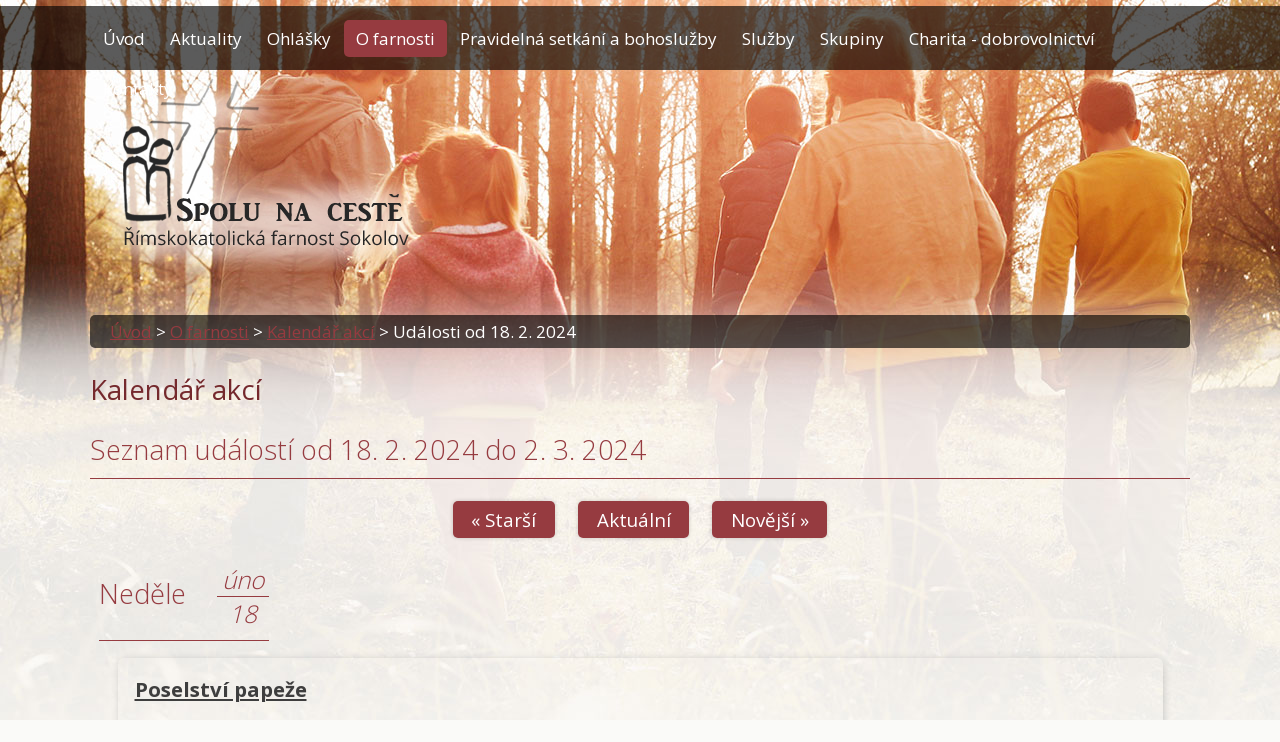

--- FILE ---
content_type: text/html; charset=utf-8
request_url: https://www.farnostsokolov.cz/kalendar-akci?date=2024-02-18
body_size: 7951
content:
<!DOCTYPE html>
<html lang="cs" data-lang-system="cs">
	<head>



		<!--[if IE]><meta http-equiv="X-UA-Compatible" content="IE=EDGE"><![endif]-->
			<meta name="viewport" content="width=device-width, initial-scale=1, user-scalable=yes">
			<meta http-equiv="content-type" content="text/html; charset=utf-8" />
			<meta name="robots" content="index,follow" />
			<meta name="author" content="Antee s.r.o." />
			<meta name="viewport" content="width=device-width, initial-scale=1, user-scalable=yes" />
<title>Kalendář akcí</title>

		<link rel="stylesheet" type="text/css" href="https://cdn.antee.cz/jqueryui/1.8.20/css/smoothness/jquery-ui-1.8.20.custom.css?v=2" integrity="sha384-969tZdZyQm28oZBJc3HnOkX55bRgehf7P93uV7yHLjvpg/EMn7cdRjNDiJ3kYzs4" crossorigin="anonymous" />
		<link rel="stylesheet" type="text/css" href="/style.php?nid=TVFJTVE=&amp;ver=1768399196" />
		<link rel="stylesheet" type="text/css" href="/css/libs.css?ver=1768399900" />
		<link rel="stylesheet" type="text/css" href="https://cdn.antee.cz/genericons/genericons/genericons.css?v=2" integrity="sha384-DVVni0eBddR2RAn0f3ykZjyh97AUIRF+05QPwYfLtPTLQu3B+ocaZm/JigaX0VKc" crossorigin="anonymous" />

		<script src="/js/jquery/jquery-3.0.0.min.js" ></script>
		<script src="/js/jquery/jquery-migrate-3.1.0.min.js" ></script>
		<script src="/js/jquery/jquery-ui.min.js" ></script>
		<script src="/js/jquery/jquery.ui.touch-punch.min.js" ></script>
		<script src="/js/libs.min.js?ver=1768399900" ></script>
		<script src="/js/ipo.min.js?ver=1768399889" ></script>
			<script src="/js/locales/cs.js?ver=1768399196" ></script>


		<link href="/aktuality?action=atom" type="application/atom+xml" rel="alternate" title="Aktuality">
		<link href="/nedelni-stranka?action=atom" type="application/atom+xml" rel="alternate" title="Nedělní stránka">
		<link href="/ohlasky?action=atom" type="application/atom+xml" rel="alternate" title="Ohlášky">
		<link href="/aktuality-mladez?action=atom" type="application/atom+xml" rel="alternate" title="Aktuality">
<link href="//fonts.googleapis.com/css?family=Open+Sans:300,400,700&amp;subset=latin,latin-ext" rel="stylesheet" type="text/css">
<script type="text/javascript">
$(function() {
$("#ipocopyright").insertAfter($("#ipocontainer"));
$("#data-aggregator-calendar-5945774").insertAfter($(".footerCalendar"));
});
</script>
<script type="text/javascript">
$(document).ready(function(){
$(window).scroll(function(){
var h = $('#ipocontainer').height();
var y = $(window).scrollTop();
var mobile =  (/Android|webOS|iPhone|iPad|iPod|BlackBerry|IEMobile|Opera Mini/i.test(navigator.userAgent));
if(!mobile) {
if( y > 340 ){
$(".move-up").css({
"opacity" : "1",
"display" : "block"
})
$("move-up").css("display","block");
} else {
$(".move-up").css({
"opacity" : "0",
"display" : "none"
})
}
}
});
})
</script>
<script type="text/javascript">
function scroll(id){
$('html,body').animate({scrollTop: $("#"+id).offset().top},'slow');
}
</script>
<link href="/file.php?nid=16671&amp;oid=6037268" rel="icon" type="image/png">
<link rel="shortcut icon" href="/file.php?nid=16671&amp;oid=6037268">
	</head>

	<body id="page5945774" class="subpage5945774 subpage5945674"
			
			data-nid="16671"
			data-lid="CZ"
			data-oid="5945774"
			data-layout-pagewidth="1024"
			
			data-slideshow-timer="3"
			
						
				
				data-layout="responsive" data-viewport_width_responsive="1024"
			>



						<div id="ipocontainer">

			<div class="menu-toggler">

				<span>Menu</span>
				<span class="genericon genericon-menu"></span>
			</div>

			<span id="back-to-top">

				<i class="fa fa-angle-up"></i>
			</span>

			<div id="ipoheader">

				<div class="header-group">

	<a href="/" class="logo" title="Římskokatolická farnost Sokolov">
		<img src="/image.php?nid=16671&amp;oid=6036809" alt="logo"></a>
</div>

<a onclick='scroll("ipoheader")' class="move-up" href="#ipoheader">↑</a>			</div>

			<div id="ipotopmenuwrapper">

				<div id="ipotopmenu">
<h4 class="hiddenMenu">Horní menu</h4>
<ul class="topmenulevel1"><li class="topmenuitem1 noborder" id="ipomenu5855475"><a href="/">Úvod</a></li><li class="topmenuitem1" id="ipomenu5945663"><a href="/aktuality">Aktuality</a></li><li class="topmenuitem1" id="ipomenu6032924"><a href="/ohlasky">Ohlášky</a></li><li class="topmenuitem1 active" id="ipomenu5945674"><a href="/o-farnosti">O farnosti</a><ul class="topmenulevel2"><li class="topmenuitem2" id="ipomenu5945787"><a href="/strediska">Střediska</a><ul class="topmenulevel3"><li class="topmenuitem3" id="ipomenu6514763"><a href="/sokolov">Sokolov</a></li><li class="topmenuitem3" id="ipomenu6514767"><a href="/fara-sokolov">Fara Sokolov</a></li><li class="topmenuitem3" id="ipomenu6514768"><a href="/farni-urad">Farní úřad</a></li><li class="topmenuitem3" id="ipomenu6514769"><a href="/farni-knihovna">Farní knihovna</a></li><li class="topmenuitem3" id="ipomenu6514772"><a href="/krajkova">Krajková</a></li></ul></li><li class="topmenuitem2" id="ipomenu5945790"><a href="/fotogalerie">Fotogalerie</a></li><li class="topmenuitem2" id="ipomenu5945810"><a href="/nedelni-stranka">Nedělní stránka</a></li><li class="topmenuitem2" id="ipomenu5945818"><a href="/poslani-farnosti">Poslání farnosti</a></li><li class="topmenuitem2" id="ipomenu6514778"><a href="/rizeni-sprava-ekonomika">Řízení, správa, ekonomika</a></li><li class="topmenuitem2" id="ipomenu6139575"><a href="/historie-farni-kronika">Historie, farní kronika</a></li><li class="topmenuitem2" id="ipomenu6514779"><a href="/sakralni-stavby">Sakrální stavby</a><ul class="topmenulevel3"><li class="topmenuitem3" id="ipomenu6514781"><a href="/zachovane-ci-pouzivane">Zachované či používané</a></li><li class="topmenuitem3" id="ipomenu6514782"><a href="/zanikle">Zaniklé</a></li></ul></li><li class="topmenuitem2" id="ipomenu6514883"><a href="/dokumenty">Dokumenty</a></li></ul></li><li class="topmenuitem1" id="ipomenu5945684"><a href="/pravidelna-setkani-a-bohosluzby">Pravidelná setkání a bohoslužby</a></li><li class="topmenuitem1" id="ipomenu5945686"><a href="/sluzby">Služby</a><ul class="topmenulevel2"><li class="topmenuitem2" id="ipomenu5945858"><a href="/svatosti">Svátosti</a><ul class="topmenulevel3"><li class="topmenuitem3" id="ipomenu5945867"><a href="/svatost-krtu">Svátost křtu</a></li><li class="topmenuitem3" id="ipomenu5945869"><a href="/svatost-birmovani">Svátost biřmování</a></li><li class="topmenuitem3" id="ipomenu5945875"><a href="/svatost-eucharistie">Svátost eucharistie</a></li><li class="topmenuitem3" id="ipomenu5945874"><a href="/svatost-smireni">Svátost smíření</a></li><li class="topmenuitem3" id="ipomenu5945879"><a href="/svatost-nemocnych">Svátost nemocných</a></li><li class="topmenuitem3" id="ipomenu5945882"><a href="/svatost-manzelstvi">Svátost manželství</a></li><li class="topmenuitem3" id="ipomenu5945884"><a href="/svatost-sveceni">Svátost svěcení</a></li></ul></li><li class="topmenuitem2" id="ipomenu6489840"><a href="/nemocni">Nemocní</a></li><li class="topmenuitem2" id="ipomenu5945891"><a href="/pohrby">Pohřby</a></li><li class="topmenuitem2" id="ipomenu5945899"><a href="/poradenstvi">Poradenství</a></li><li class="topmenuitem2" id="ipomenu5945906"><a href="/vzdelavani-ve-vire">Vzdělávání ve víře</a></li><li class="topmenuitem2" id="ipomenu5945913"><a href="/duchovni-hudba-schola">Duchovní hudba - schola</a></li></ul></li><li class="topmenuitem1" id="ipomenu5945689"><a href="/skupiny">Skupiny</a><ul class="topmenulevel2"><li class="topmenuitem2" id="ipomenu5945914"><a href="/modlitby-matek">Modlitby matek</a></li><li class="topmenuitem2" id="ipomenu5945915"><a href="/farni-evangelizacni-bunky">Farní evangelizační buňky</a></li><li class="topmenuitem2" id="ipomenu5945916"><a href="/modlitby-chval">Modlitby chval - Večery chval</a></li><li class="topmenuitem2" id="ipomenu5945917"><a href="/frantiskansti-terciari">Františkánští terciáři</a></li><li class="topmenuitem2" id="ipomenu5945918"><a href="/deti">Děti</a></li><li class="topmenuitem2" id="ipomenu5945920"><a href="/mladez">Mládež</a><ul class="topmenulevel3"><li class="topmenuitem3" id="ipomenu6514971"><a href="/foto-video-mladez">Foto / Video</a></li><li class="topmenuitem3" id="ipomenu7177262"><a href="/aktuality-mladez">Aktuality</a></li></ul></li><li class="topmenuitem2" id="ipomenu5945921"><a href="/rodina">Rodina</a></li></ul></li><li class="topmenuitem1" id="ipomenu5945735"><a href="/charita-dobrovolnictvi">Charita - dobrovolnictví</a><ul class="topmenulevel2"><li class="topmenuitem2" id="ipomenu5945753"><a href="/sponzorstvi">Sponzorství</a></li><li class="topmenuitem2" id="ipomenu6514889"><a href="/foto-video">Foto / Video</a></li><li class="topmenuitem2" id="ipomenu6514886"><a href="/dokumenty-charita">Dokumenty - Charita</a></li><li class="topmenuitem2" id="ipomenu6514891"><a href="/projekty">Projekty</a><ul class="topmenulevel3"><li class="topmenuitem3" id="ipomenu6514928"><a href="/trikralova-kavarnicka">Tříkrálová kavárnička</a></li><li class="topmenuitem3" id="ipomenu6514933"><a href="/adopce-na-dalku">Adopce na dálku</a></li><li class="topmenuitem3" id="ipomenu6514941"><a href="/dobrocinny-obchudek">Dobročinný obchůdek</a></li><li class="topmenuitem3" id="ipomenu6514954"><a href="/satnik-farni-charity">Šatník farní charity</a></li></ul></li></ul></li><li class="topmenuitem1" id="ipomenu5950045"><a href="/kontakty">Kontakty</a></li></ul>
					<div class="cleartop"></div>
				</div>
			</div>
			<div id="ipomain">
				
				<div id="ipomainframe">
					<div id="ipopage">
<div id="iponavigation">
	<h5 class="hiddenMenu">Drobečková navigace</h5>
	<p>
			<a href="/">Úvod</a> <span class="separator">&gt;</span>
			<a href="/o-farnosti">O farnosti</a> <span class="separator">&gt;</span>
			<a href="/kalendar-akci">Kalendář akcí</a> <span class="separator">&gt;</span>
			<span class="currentPage">Události od 18. 2. 2024</span>
	</p>

</div>
						<div class="ipopagetext">
							<div class="dataAggregator view-default content">
								
								<h1>Kalendář akcí</h1>

<div id="snippet--flash"></div>
								
																	
	<div class="paragraph">
					</div>

<h2>Seznam událostí od 18. 2. 2024 do 2. 3. 2024</h2>


<div class="da-navigation clearfix">
	<a class="action-button da-navigation-prev" href="/kalendar-akci?date=2024-02-04">« Starší</a>

	<a class="action-button da-navigation-today" href="/kalendar-akci?date=2026-01-24">Aktuální</a>

	<a class="action-button da-navigation-next" href="/kalendar-akci?date=2024-03-03">Novější »</a>
</div>
<hr class="cleaner">

	<div class="da-content-wrapper">
		<div class="da-content clearfix">

			<div class="da-content-day">
				<h2>Neděle
					<em class="da-content-date">
						<span>úno</span>
						18
					</em>
				</h2>
			</div>
			<div class="da-content-events">
				<div class="da-content-events-certain">

					<h3><a href="/aktuality/poselstvi-papeze-24-02-04">Poselství papeže</a></h3>
					<p class="da-certain-dates">Datum: <span>3. 2. 2024</span> - <span>25. 2. 2024</span></p>
					<div class="da-certain-content">
						<p>ke Světovému dni nemocných</p>
					</div>
					<div class="da-certain-footer">
						<p class="da-certain-detail"><a href="/aktuality/poselstvi-papeze-24-02-04">Více</a></p>
						<p class="da-certain-source">Zdroj: <a href="/aktuality">Aktuality</a></p>
					</div>
				</div>
			</div>
		</div>
		<div class="da-content clearfix">

			<div class="da-content-day">
				<h2>Pondělí
					<em class="da-content-date">
						<span>úno</span>
						19
					</em>
				</h2>
			</div>
			<div class="da-content-events">
				<div class="da-content-events-certain">

					<h3><a href="/aktuality/poselstvi-papeze-24-02-04">Poselství papeže</a></h3>
					<p class="da-certain-dates">Datum: <span>3. 2. 2024</span> - <span>25. 2. 2024</span></p>
					<div class="da-certain-content">
						<p>ke Světovému dni nemocných</p>
					</div>
					<div class="da-certain-footer">
						<p class="da-certain-detail"><a href="/aktuality/poselstvi-papeze-24-02-04">Více</a></p>
						<p class="da-certain-source">Zdroj: <a href="/aktuality">Aktuality</a></p>
					</div>
				</div>
			</div>
		</div>
		<div class="da-content clearfix">

			<div class="da-content-day">
				<h2>Úterý
					<em class="da-content-date">
						<span>úno</span>
						20
					</em>
				</h2>
			</div>
			<div class="da-content-events">
				<div class="da-content-events-certain">

					<h3><a href="/aktuality/poselstvi-papeze-24-02-04">Poselství papeže</a></h3>
					<p class="da-certain-dates">Datum: <span>3. 2. 2024</span> - <span>25. 2. 2024</span></p>
					<div class="da-certain-content">
						<p>ke Světovému dni nemocných</p>
					</div>
					<div class="da-certain-footer">
						<p class="da-certain-detail"><a href="/aktuality/poselstvi-papeze-24-02-04">Více</a></p>
						<p class="da-certain-source">Zdroj: <a href="/aktuality">Aktuality</a></p>
					</div>
				</div>
			</div>
		</div>
		<div class="da-content clearfix">

			<div class="da-content-day">
				<h2>Středa
					<em class="da-content-date">
						<span>úno</span>
						21
					</em>
				</h2>
			</div>
			<div class="da-content-events">
				<div class="da-content-events-certain">

					<h3><a href="/aktuality/poselstvi-papeze-24-02-04">Poselství papeže</a></h3>
					<p class="da-certain-dates">Datum: <span>3. 2. 2024</span> - <span>25. 2. 2024</span></p>
					<div class="da-certain-content">
						<p>ke Světovému dni nemocných</p>
					</div>
					<div class="da-certain-footer">
						<p class="da-certain-detail"><a href="/aktuality/poselstvi-papeze-24-02-04">Více</a></p>
						<p class="da-certain-source">Zdroj: <a href="/aktuality">Aktuality</a></p>
					</div>
				</div>
				<div class="da-content-events-certain">

					<h3><a href="/aktuality/tancuj-matyldo">Tancuj Matyldo</a></h3>
					<div class="da-certain-content">
						<p> Projekce filmu a následná debata
24. 2. 17:30 farní sál</p>
					</div>
					<div class="da-certain-footer">
						<p class="da-certain-detail"><a href="/aktuality/tancuj-matyldo">Více</a></p>
						<p class="da-certain-source">Zdroj: <a href="/aktuality">Aktuality</a></p>
					</div>
				</div>
			</div>
		</div>
		<div class="da-content clearfix">

			<div class="da-content-day">
				<h2>Čtvrtek
					<em class="da-content-date">
						<span>úno</span>
						22
					</em>
				</h2>
			</div>
			<div class="da-content-events">
				<div class="da-content-events-certain">

					<h3><a href="/aktuality/poselstvi-papeze-24-02-04">Poselství papeže</a></h3>
					<p class="da-certain-dates">Datum: <span>3. 2. 2024</span> - <span>25. 2. 2024</span></p>
					<div class="da-certain-content">
						<p>ke Světovému dni nemocných</p>
					</div>
					<div class="da-certain-footer">
						<p class="da-certain-detail"><a href="/aktuality/poselstvi-papeze-24-02-04">Více</a></p>
						<p class="da-certain-source">Zdroj: <a href="/aktuality">Aktuality</a></p>
					</div>
				</div>
			</div>
		</div>
		<div class="da-content clearfix">

			<div class="da-content-day">
				<h2>Pátek
					<em class="da-content-date">
						<span>úno</span>
						23
					</em>
				</h2>
			</div>
			<div class="da-content-events">
				<div class="da-content-events-certain">

					<h3><a href="/aktuality/poselstvi-papeze-24-02-04">Poselství papeže</a></h3>
					<p class="da-certain-dates">Datum: <span>3. 2. 2024</span> - <span>25. 2. 2024</span></p>
					<div class="da-certain-content">
						<p>ke Světovému dni nemocných</p>
					</div>
					<div class="da-certain-footer">
						<p class="da-certain-detail"><a href="/aktuality/poselstvi-papeze-24-02-04">Více</a></p>
						<p class="da-certain-source">Zdroj: <a href="/aktuality">Aktuality</a></p>
					</div>
				</div>
			</div>
		</div>
		<div class="da-content clearfix">

			<div class="da-content-day">
				<h2>Sobota
					<em class="da-content-date">
						<span>úno</span>
						24
					</em>
				</h2>
			</div>
			<div class="da-content-events">
				<div class="da-content-events-certain">

					<h3><a href="/aktuality/poselstvi-papeze-24-02-04">Poselství papeže</a></h3>
					<p class="da-certain-dates">Datum: <span>3. 2. 2024</span> - <span>25. 2. 2024</span></p>
					<div class="da-certain-content">
						<p>ke Světovému dni nemocných</p>
					</div>
					<div class="da-certain-footer">
						<p class="da-certain-detail"><a href="/aktuality/poselstvi-papeze-24-02-04">Více</a></p>
						<p class="da-certain-source">Zdroj: <a href="/aktuality">Aktuality</a></p>
					</div>
				</div>
				<div class="da-content-events-certain">

					<h3><a href="/aktuality/koncert-pro-ukrajinu">Koncert pro Ukrajinu</a></h3>
					<div class="da-certain-content">
						<p>24. 2. farní sál</p>
					</div>
					<div class="da-certain-footer">
						<p class="da-certain-detail"><a href="/aktuality/koncert-pro-ukrajinu">Více</a></p>
						<p class="da-certain-source">Zdroj: <a href="/aktuality">Aktuality</a></p>
					</div>
				</div>
			</div>
		</div>
		<div class="da-content clearfix">

			<div class="da-content-day">
				<h2>Neděle
					<em class="da-content-date">
						<span>úno</span>
						25
					</em>
				</h2>
			</div>
			<div class="da-content-events">
				<div class="da-content-events-certain">

					<h3><a href="/aktuality/poselstvi-papeze-24-02-04">Poselství papeže</a></h3>
					<p class="da-certain-dates">Datum: <span>3. 2. 2024</span> - <span>25. 2. 2024</span></p>
					<div class="da-certain-content">
						<p>ke Světovému dni nemocných</p>
					</div>
					<div class="da-certain-footer">
						<p class="da-certain-detail"><a href="/aktuality/poselstvi-papeze-24-02-04">Více</a></p>
						<p class="da-certain-source">Zdroj: <a href="/aktuality">Aktuality</a></p>
					</div>
				</div>
			</div>
		</div>
		<div class="da-content clearfix">

			<div class="da-content-day">
				<h2>Pátek
					<em class="da-content-date">
						<span>bře</span>
						01
					</em>
				</h2>
			</div>
			<div class="da-content-events">
				<div class="da-content-events-certain">

					<h3><a href="/aktuality/modlitebni-sit-primluvcu">Modlitební síť přímluvců</a></h3>
					<p class="da-certain-dates">Datum: <span>1. 3. 2024</span> - <span>30. 4. 2024</span></p>
					<div class="da-certain-content">
						<p>Diecézní synoda</p>
					</div>
					<div class="da-certain-footer">
						<p class="da-certain-detail"><a href="/aktuality/modlitebni-sit-primluvcu">Více</a></p>
						<p class="da-certain-source">Zdroj: <a href="/aktuality">Aktuality</a></p>
					</div>
				</div>
			</div>
		</div>
		<div class="da-content clearfix">

			<div class="da-content-day">
				<h2>Sobota
					<em class="da-content-date">
						<span>bře</span>
						02
					</em>
				</h2>
			</div>
			<div class="da-content-events">
				<div class="da-content-events-certain">

					<h3><a href="/aktuality/modlitebni-sit-primluvcu">Modlitební síť přímluvců</a></h3>
					<p class="da-certain-dates">Datum: <span>1. 3. 2024</span> - <span>30. 4. 2024</span></p>
					<div class="da-certain-content">
						<p>Diecézní synoda</p>
					</div>
					<div class="da-certain-footer">
						<p class="da-certain-detail"><a href="/aktuality/modlitebni-sit-primluvcu">Více</a></p>
						<p class="da-certain-source">Zdroj: <a href="/aktuality">Aktuality</a></p>
					</div>
				</div>
			</div>
		</div>
	</div>

<div class="da-navigation clearfix">
	<a class="action-button da-navigation-prev" href="/kalendar-akci?date=2024-02-04">« Starší</a>

	<a class="action-button da-navigation-today" href="/kalendar-akci?date=2026-01-24">Aktuální</a>

	<a class="action-button da-navigation-next" href="/kalendar-akci?date=2024-03-03">Novější »</a>
</div>
<hr class="cleaner">

	<div class="paragraph">
					</div>
															</div>
						</div>
					</div>


					

					

					<div class="hrclear"></div>
					<div id="ipocopyright">
<div class="copyright">
	<div class="footer-copyright col-1">
	<div class="footerMenu-rozdelni">
		<div class="col-1-2 footerMenu">
			<h4>Kontakty</h4>
			<ul>
				<li><strong>Římskokatolická farnost Sokolov</strong></li>
				<li>J. K. Tyla 531/4</li>
				<li>CZ 356 01 Sokolov</li>
				<li><br></li>
				<li><strong>Telefon:</strong> <a href="tel:+420608656556"> +420 608 656 556</a></li>
				<li><strong>E-mail:</strong> <a href="mailto:farnost.sokolov@bip.cz">farnost.sokolov@bip.cz</a></li>
			</ul>
		</div>
		<div class="col-1-2 footerMenu2">
			<h4>Kam dál</h4>
			<ul>
				<li><a href="/nedelni-stranka" title="Nedelní stránka">Nedělní stránka</a></li>
				<li><a href="/aktuality" title="Aktuality">Aktuality</a></li>
				<li><a href="/pravidelna-setkani-a-bohosluzby" title="Setkání a bohoslužby">Setkání a bohoslužby</a></li>
				<li><a href="/vzdelavani-ve-vire" title="Vzdělání ve víře">Vzdělání ve víře</a></li>
				<li><a href="" title="Dokumenty a správa farnosti">Dokumenty a správa farnosti</a></li>
				<li>
					<a href="/odkazy" title="Odkazy">Odkazy</a>
				</li>
				<li>
					<a href="/zpracovani-osobnich-udaju" title="GDPR">GDPR</a>
				</li>

			</ul>
		</div>
	</div>

	<div class="footerCalendar">
	</div>
</div>

<div class="footer-copyright">
	<p>© 2026 Římskokatolická farnost Sokolov, <a href="mailto:farnost.sokolov@bip.cz">Kontaktovat webmastera</a>, <span id="links"><a href="/mapa-stranek">Mapa stránek</a>, <a href="/prohlaseni-o-pristupnosti">Prohlášení o přístupnosti</a></span><br>ANTEE s.r.o. - <a href="https://www.antee.cz" rel="nofollow">Tvorba webových stránek</a>, Redakční systém IPO</p>
</div>
</div>
					</div>
					<div id="ipostatistics">
<script >
	var _paq = _paq || [];
	_paq.push(['disableCookies']);
	_paq.push(['trackPageView']);
	_paq.push(['enableLinkTracking']);
	(function() {
		var u="https://matomo.antee.cz/";
		_paq.push(['setTrackerUrl', u+'piwik.php']);
		_paq.push(['setSiteId', 3905]);
		var d=document, g=d.createElement('script'), s=d.getElementsByTagName('script')[0];
		g.defer=true; g.async=true; g.src=u+'piwik.js'; s.parentNode.insertBefore(g,s);
	})();
</script>
<script >
	$(document).ready(function() {
		$('a[href^="mailto"]').on("click", function(){
			_paq.push(['setCustomVariable', 1, 'Click mailto','Email='+this.href.replace(/^mailto:/i,'') + ' /Page = ' +  location.href,'page']);
			_paq.push(['trackGoal', 4]);
			_paq.push(['trackPageView']);
		});

		$('a[href^="tel"]').on("click", function(){
			_paq.push(['setCustomVariable', 1, 'Click telefon','Telefon='+this.href.replace(/^tel:/i,'') + ' /Page = ' +  location.href,'page']);
			_paq.push(['trackPageView']);
		});
	});
</script>
					</div>

					<div id="ipofooter">
						<div class="data-aggregator-calendar" id="data-aggregator-calendar-5945774">
	<h4 class="newsheader">Kalendář akcí</h4>
	<div class="newsbody">
<div id="snippet-footerSection-dataAggregatorCalendar-5945774-cal"><div class="blog-cal ui-datepicker-inline ui-datepicker ui-widget ui-widget-content ui-helper-clearfix ui-corner-all">
	<div class="ui-datepicker-header ui-widget-header ui-helper-clearfix ui-corner-all">
		<a class="ui-datepicker-prev ui-corner-all ajax" href="/kalendar-akci?footerSection-dataAggregatorCalendar-5945774-date=202512&amp;date=2024-02-18&amp;do=footerSection-dataAggregatorCalendar-5945774-reload" title="Předchozí měsíc">
			<span class="ui-icon ui-icon-circle-triangle-w">Předchozí</span>
		</a>
		<a class="ui-datepicker-next ui-corner-all ajax" href="/kalendar-akci?footerSection-dataAggregatorCalendar-5945774-date=202602&amp;date=2024-02-18&amp;do=footerSection-dataAggregatorCalendar-5945774-reload" title="Následující měsíc">
			<span class="ui-icon ui-icon-circle-triangle-e">Následující</span>
		</a>
		<div class="ui-datepicker-title">Leden 2026</div>
	</div>
	<table class="ui-datepicker-calendar">
		<thead>
			<tr>
				<th title="Pondělí">P</th>
				<th title="Úterý">Ú</th>
				<th title="Středa">S</th>
				<th title="Čtvrtek">Č</th>
				<th title="Pátek">P</th>
				<th title="Sobota">S</th>
				<th title="Neděle">N</th>
			</tr>

		</thead>
		<tbody>
			<tr>

				<td>

						<span class="tooltip ui-state-default ui-datepicker-other-month">29</span>
				</td>
				<td>

						<span class="tooltip ui-state-default ui-datepicker-other-month">30</span>
				</td>
				<td>

						<span class="tooltip ui-state-default ui-datepicker-other-month">31</span>
				</td>
				<td>

					<a data-tooltip-content="#tooltip-content-calendar-20260101-5945774" class="tooltip ui-state-default day-off holiday" href="/aktuality/poselstvi-papeze-2601" title="Poselství papeže">1</a>
					<div class="tooltip-wrapper">
						<div id="tooltip-content-calendar-20260101-5945774">
							<div>Poselství papeže</div>
						</div>
					</div>
				</td>
				<td>

					<a data-tooltip-content="#tooltip-content-calendar-20260102-5945774" class="tooltip ui-state-default" href="/aktuality/poselstvi-papeze-2601" title="Poselství papeže">2</a>
					<div class="tooltip-wrapper">
						<div id="tooltip-content-calendar-20260102-5945774">
							<div>Poselství papeže</div>
						</div>
					</div>
				</td>
				<td>

					<a data-tooltip-content="#tooltip-content-calendar-20260103-5945774" class="tooltip ui-state-default saturday day-off" href="/aktuality/poselstvi-papeze-2601" title="Poselství papeže">3</a>
					<div class="tooltip-wrapper">
						<div id="tooltip-content-calendar-20260103-5945774">
							<div>Poselství papeže</div>
						</div>
					</div>
				</td>
				<td>

					<a data-tooltip-content="#tooltip-content-calendar-20260104-5945774" class="tooltip ui-state-default sunday day-off" href="/aktuality/poselstvi-papeze-2601" title="Poselství papeže">4</a>
					<div class="tooltip-wrapper">
						<div id="tooltip-content-calendar-20260104-5945774">
							<div>Poselství papeže</div>
						</div>
					</div>
				</td>
			</tr>
			<tr>

				<td>

					<a data-tooltip-content="#tooltip-content-calendar-20260105-5945774" class="tooltip ui-state-default" href="/aktuality/poselstvi-papeze-2601" title="Poselství papeže">5</a>
					<div class="tooltip-wrapper">
						<div id="tooltip-content-calendar-20260105-5945774">
							<div>Poselství papeže</div>
						</div>
					</div>
				</td>
				<td>

					<a data-tooltip-content="#tooltip-content-calendar-20260106-5945774" class="tooltip ui-state-default" href="/kalendar-akci?date=2026-01-06" title="Poselství papeže,Noc důstojnosti">6</a>
					<div class="tooltip-wrapper">
						<div id="tooltip-content-calendar-20260106-5945774">
							<div>Poselství papeže</div>
							<div>Noc důstojnosti</div>
						</div>
					</div>
				</td>
				<td>

					<a data-tooltip-content="#tooltip-content-calendar-20260107-5945774" class="tooltip ui-state-default" href="/aktuality/poselstvi-papeze-2601" title="Poselství papeže">7</a>
					<div class="tooltip-wrapper">
						<div id="tooltip-content-calendar-20260107-5945774">
							<div>Poselství papeže</div>
						</div>
					</div>
				</td>
				<td>

					<a data-tooltip-content="#tooltip-content-calendar-20260108-5945774" class="tooltip ui-state-default" href="/aktuality/poselstvi-papeze-2601" title="Poselství papeže">8</a>
					<div class="tooltip-wrapper">
						<div id="tooltip-content-calendar-20260108-5945774">
							<div>Poselství papeže</div>
						</div>
					</div>
				</td>
				<td>

					<a data-tooltip-content="#tooltip-content-calendar-20260109-5945774" class="tooltip ui-state-default" href="/kalendar-akci?date=2026-01-09" title="Poselství papeže,Tříkrálové muzicírování Loket">9</a>
					<div class="tooltip-wrapper">
						<div id="tooltip-content-calendar-20260109-5945774">
							<div>Poselství papeže</div>
							<div>Tříkrálové muzicírování Loket</div>
						</div>
					</div>
				</td>
				<td>

					<a data-tooltip-content="#tooltip-content-calendar-20260110-5945774" class="tooltip ui-state-default saturday day-off" href="/kalendar-akci?date=2026-01-10" title="Poselství papeže,Tříkrálové muzicírování Chodov">10</a>
					<div class="tooltip-wrapper">
						<div id="tooltip-content-calendar-20260110-5945774">
							<div>Poselství papeže</div>
							<div>Tříkrálové muzicírování Chodov</div>
						</div>
					</div>
				</td>
				<td>

					<a data-tooltip-content="#tooltip-content-calendar-20260111-5945774" class="tooltip ui-state-default sunday day-off" href="/aktuality/poselstvi-papeze-2601" title="Poselství papeže">11</a>
					<div class="tooltip-wrapper">
						<div id="tooltip-content-calendar-20260111-5945774">
							<div>Poselství papeže</div>
						</div>
					</div>
				</td>
			</tr>
			<tr>

				<td>

					<a data-tooltip-content="#tooltip-content-calendar-20260112-5945774" class="tooltip ui-state-default" href="/aktuality/poselstvi-papeze-2601" title="Poselství papeže">12</a>
					<div class="tooltip-wrapper">
						<div id="tooltip-content-calendar-20260112-5945774">
							<div>Poselství papeže</div>
						</div>
					</div>
				</td>
				<td>

					<a data-tooltip-content="#tooltip-content-calendar-20260113-5945774" class="tooltip ui-state-default" href="/aktuality/poselstvi-papeze-2601" title="Poselství papeže">13</a>
					<div class="tooltip-wrapper">
						<div id="tooltip-content-calendar-20260113-5945774">
							<div>Poselství papeže</div>
						</div>
					</div>
				</td>
				<td>

					<a data-tooltip-content="#tooltip-content-calendar-20260114-5945774" class="tooltip ui-state-default" href="/aktuality/poselstvi-papeze-2601" title="Poselství papeže">14</a>
					<div class="tooltip-wrapper">
						<div id="tooltip-content-calendar-20260114-5945774">
							<div>Poselství papeže</div>
						</div>
					</div>
				</td>
				<td>

					<a data-tooltip-content="#tooltip-content-calendar-20260115-5945774" class="tooltip ui-state-default" href="/aktuality/poselstvi-papeze-2601" title="Poselství papeže">15</a>
					<div class="tooltip-wrapper">
						<div id="tooltip-content-calendar-20260115-5945774">
							<div>Poselství papeže</div>
						</div>
					</div>
				</td>
				<td>

					<a data-tooltip-content="#tooltip-content-calendar-20260116-5945774" class="tooltip ui-state-default" href="/aktuality/poselstvi-papeze-2601" title="Poselství papeže">16</a>
					<div class="tooltip-wrapper">
						<div id="tooltip-content-calendar-20260116-5945774">
							<div>Poselství papeže</div>
						</div>
					</div>
				</td>
				<td>

					<a data-tooltip-content="#tooltip-content-calendar-20260117-5945774" class="tooltip ui-state-default saturday day-off" href="/aktuality/poselstvi-papeze-2601" title="Poselství papeže">17</a>
					<div class="tooltip-wrapper">
						<div id="tooltip-content-calendar-20260117-5945774">
							<div>Poselství papeže</div>
						</div>
					</div>
				</td>
				<td>

					<a data-tooltip-content="#tooltip-content-calendar-20260118-5945774" class="tooltip ui-state-default sunday day-off" href="/aktuality/poselstvi-papeze-2601" title="Poselství papeže">18</a>
					<div class="tooltip-wrapper">
						<div id="tooltip-content-calendar-20260118-5945774">
							<div>Poselství papeže</div>
						</div>
					</div>
				</td>
			</tr>
			<tr>

				<td>

					<a data-tooltip-content="#tooltip-content-calendar-20260119-5945774" class="tooltip ui-state-default" href="/aktuality/poselstvi-papeze-2601" title="Poselství papeže">19</a>
					<div class="tooltip-wrapper">
						<div id="tooltip-content-calendar-20260119-5945774">
							<div>Poselství papeže</div>
						</div>
					</div>
				</td>
				<td>

					<a data-tooltip-content="#tooltip-content-calendar-20260120-5945774" class="tooltip ui-state-default" href="/aktuality/poselstvi-papeze-2601" title="Poselství papeže">20</a>
					<div class="tooltip-wrapper">
						<div id="tooltip-content-calendar-20260120-5945774">
							<div>Poselství papeže</div>
						</div>
					</div>
				</td>
				<td>

					<a data-tooltip-content="#tooltip-content-calendar-20260121-5945774" class="tooltip ui-state-default" href="/aktuality/poselstvi-papeze-2601" title="Poselství papeže">21</a>
					<div class="tooltip-wrapper">
						<div id="tooltip-content-calendar-20260121-5945774">
							<div>Poselství papeže</div>
						</div>
					</div>
				</td>
				<td>

					<a data-tooltip-content="#tooltip-content-calendar-20260122-5945774" class="tooltip ui-state-default" href="/aktuality/poselstvi-papeze-2601" title="Poselství papeže">22</a>
					<div class="tooltip-wrapper">
						<div id="tooltip-content-calendar-20260122-5945774">
							<div>Poselství papeže</div>
						</div>
					</div>
				</td>
				<td>

					<a data-tooltip-content="#tooltip-content-calendar-20260123-5945774" class="tooltip ui-state-default" href="/aktuality/poselstvi-papeze-2601" title="Poselství papeže">23</a>
					<div class="tooltip-wrapper">
						<div id="tooltip-content-calendar-20260123-5945774">
							<div>Poselství papeže</div>
						</div>
					</div>
				</td>
				<td>

					<a data-tooltip-content="#tooltip-content-calendar-20260124-5945774" class="tooltip ui-state-default saturday day-off ui-state-highlight ui-state-active" href="/aktuality/poselstvi-papeze-2601" title="Poselství papeže">24</a>
					<div class="tooltip-wrapper">
						<div id="tooltip-content-calendar-20260124-5945774">
							<div>Poselství papeže</div>
						</div>
					</div>
				</td>
				<td>

					<a data-tooltip-content="#tooltip-content-calendar-20260125-5945774" class="tooltip ui-state-default sunday day-off" href="/aktuality/poselstvi-papeze-2601" title="Poselství papeže">25</a>
					<div class="tooltip-wrapper">
						<div id="tooltip-content-calendar-20260125-5945774">
							<div>Poselství papeže</div>
						</div>
					</div>
				</td>
			</tr>
			<tr>

				<td>

					<a data-tooltip-content="#tooltip-content-calendar-20260126-5945774" class="tooltip ui-state-default" href="/aktuality/poselstvi-papeze-2601" title="Poselství papeže">26</a>
					<div class="tooltip-wrapper">
						<div id="tooltip-content-calendar-20260126-5945774">
							<div>Poselství papeže</div>
						</div>
					</div>
				</td>
				<td>

					<a data-tooltip-content="#tooltip-content-calendar-20260127-5945774" class="tooltip ui-state-default" href="/aktuality/poselstvi-papeze-2601" title="Poselství papeže">27</a>
					<div class="tooltip-wrapper">
						<div id="tooltip-content-calendar-20260127-5945774">
							<div>Poselství papeže</div>
						</div>
					</div>
				</td>
				<td>

					<a data-tooltip-content="#tooltip-content-calendar-20260128-5945774" class="tooltip ui-state-default" href="/aktuality/poselstvi-papeze-2601" title="Poselství papeže">28</a>
					<div class="tooltip-wrapper">
						<div id="tooltip-content-calendar-20260128-5945774">
							<div>Poselství papeže</div>
						</div>
					</div>
				</td>
				<td>

					<a data-tooltip-content="#tooltip-content-calendar-20260129-5945774" class="tooltip ui-state-default" href="/aktuality/poselstvi-papeze-2601" title="Poselství papeže">29</a>
					<div class="tooltip-wrapper">
						<div id="tooltip-content-calendar-20260129-5945774">
							<div>Poselství papeže</div>
						</div>
					</div>
				</td>
				<td>

					<a data-tooltip-content="#tooltip-content-calendar-20260130-5945774" class="tooltip ui-state-default" href="/aktuality/poselstvi-papeze-2601" title="Poselství papeže">30</a>
					<div class="tooltip-wrapper">
						<div id="tooltip-content-calendar-20260130-5945774">
							<div>Poselství papeže</div>
						</div>
					</div>
				</td>
				<td>

						<span class="tooltip ui-state-default saturday day-off">31</span>
				</td>
				<td>

						<span class="tooltip ui-state-default sunday day-off ui-datepicker-other-month">1</span>
				</td>
			</tr>
		</tbody>
	</table>
</div>
</div>	</div>
</div>

					</div>
				</div>
			</div>
		</div>
	</body>
</html>
